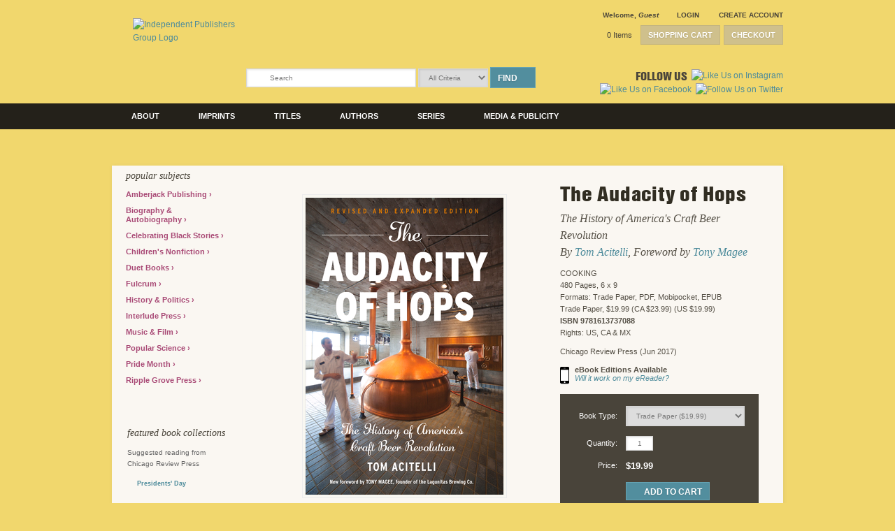

--- FILE ---
content_type: text/html; charset=UTF-8
request_url: https://www.chicagoreviewpress.com/the-audacity-of-hops-products-9781613737088.php?page_id=30&cid=271000
body_size: 11522
content:
<!DOCTYPE html PUBLIC "-//W3C//DTD XHTML 1.0 Transitional//EN" "http://www.w3.org/TR/xhtml1/DTD/xhtml1-transitional.dtd">
<html xmlns="http://www.w3.org/1999/xhtml">
<head>
	

	<link rel="shortcut icon" href="https://www.chicagoreviewpress.com/filebin/favicon.ico" type="image/x-icon" />
	<link rel="icon" href="https://www.chicagoreviewpress.com/filebin/favicon.ico" type="image/x-icon" />
    <meta property="og:image" content="https://www.chicagoreviewpress.com/filebin/layout/logo.png" />
<link rel="canonical" href="https://www.chicagoreviewpress.com/the-audacity-of-hops-products-9781613737088.php"/><title>The Audacity of Hops | Chicago Review Press</title>
<meta name="viewport" content="width=device-width, initial-scale=1.0"><meta name='description' content='Chicago Review Press' />
<meta name='keywords' content='Chicago Review Press' />
<meta name='robots' content='INDEX, FOLLOW' />
<meta http-equiv='Content-Type' content='text/html; charset=utf-8' />

<link rel="stylesheet" media="all" type="text/css" href="https://www.chicagoreviewpress.com/filebin/css/combine.php?type=css&amp;files=default.css%2Clayout.css%2Cjquery.treeview.css%2Cjquery_ui%2Fbase%2Fui.core.css%2Cjquery_ui%2Fbase%2Fui.accordion.css%2Cjquery_ui%2Fbase%2Fui.dialog.css%2Cjquery_ui%2Fbase%2Fui.slider.css%2Cjquery_ui%2Fbase%2Fui.tabs.css%2Cjquery_ui%2Fbase%2Fui.datepicker.css%2Cjquery_ui%2Fbase%2Fui.progressbar.css%2Cjquery_ui%2Fbase%2Fui.theme.css%2Cmc_account.css%2Cmc_product.css%2Cmc_cart.css%2Cglobal.css%2Czooma.css%2Cjquery.largephotobox-0.1.0.css%2CprettyPhoto.css%2Cresponsive.css&amp;v=16"/>

<link rel="stylesheet" media="all" type="text/css" href="https://www.chicagoreviewpress.com/filebin/css/prettyPhoto.css?v=16"/>

<link rel="stylesheet" media="print" type="text/css" href="https://www.chicagoreviewpress.com/filebin/css/combine.php?type=css&amp;files=print.css&amp;v=16"/>

<script type="text/javascript" src="https://www.chicagoreviewpress.com/resources/js/combine.php?type=javascript&amp;files=jquery-1.4.2.min.js%2Cjquery.treeview.js%2Cjquery_cycle.js%2Cjquery_cycle_transitions.js%2Cjquery.loadmask.min.js%2Cjquery.jcarousel%2Fjquery.jcarousel.js%2Cjquery-ui-1.7.2.custom.min.js%2Cjquery_ui%2Fui.core.js%2Cjquery_ui%2Fui.dialog.js%2Cjquery_ui%2Fui.tabs.js%2Cjquery_ui%2Fjquery.bgiframe.min.js%2Caccount.js%2Climitkeypress.min.js%2Cdefault.js%2Ccalendar.js%2Cswfobject.js%2Creview.js%2Csearch.js%2Clost_pass_validate.js%2Cshare.js%2Csendform.js%2Cpopup.js%2Ccustom.js%2Cjquery.prettyPhoto%2Fjquery.prettyPhoto.js&amp;v=14"></script>

<script type="text/javascript" src="https://www.chicagoreviewpress.com/resources/js/jquery.prettyPhoto.js?v=14"></script>


			<script type="text/javascript">
				// DOCUMENT LOAD
				$(document).ready(function(){
					
$("a[rel^='prettyPhoto']").prettyPhoto({theme:'light_square'});

				  
	if(window.location.hash){
		var hash=window.location.hash;
		var hashid = hash.substr('9');
		if ($("#pfid-"+hashid).length > 0){
			$('html, body').animate({ scrollTop: $("#pfid-"+hashid).offset().top }, 'slow');  		
	    }		  
	}				  
				  
	//MENU STRUCTURE - CATEGORY MENU
	$("#MightyMenu1").treeview({
		animated: "fast",
		collapsed: true,
		persist: "location"
	});
	
	//MENU STRUCTURE - MIGHTY MENU
	$("#MightyMenu2").treeview({
	   animated: "fast",
	   collapsed: true,
	   persist: "location"
	});
	
	$("#MightyMenu").mouseover(function() {
		if(navigator.userAgent.indexOf("MSIE 6")!=-1) $("select").css("visibility","hidden");
	});
	
	$("#MightyMenu").mouseout(function() {
		if(navigator.userAgent.indexOf("MSIE 6")!=-1) $("select").css("visibility","visible");
	});
	
	
	// DIALOG POPUPS	
	
	// #dialogLayer - holds dialog content to be filled in using a JSON call
	$(document.body).append('<div id="dialogLayer"></div>');
	
	// #dialogRefreshLayer - special dialog needed for refreshing the page when closed (ex: logged in or logged out)
	$(document.body).append('<div id="dialogRefreshLayer"></div>');
		
	initializePopups();	
	
	
	//TABS
	$tabs = $("#tabs").tabs();
	
	//SET MIN-HEIGHT ON TEMPLATEMIDDLE
	initMinHeight();
	

initShippingPermission();
initializeRollovers();

			$(".completeOrder").mouseenter(function(){
				$(this).attr('src', 'filebin/cart_images/complete_order_ro.gif');
			});
			$(".completeOrder").mouseleave(function(){
				$(this).attr('src', 'filebin/cart_images/complete_order.gif');
			});	
			

			$("#print").mouseenter(function(){
				$(this).attr('src', 'filebin/cart_images/print_receipt_ro.gif');
			});
			$("#print").mouseleave(function(){
				$(this).attr('src', 'filebin/cart_images/print_receipt.gif');
			});	
			

			$("#cartBtn").mouseenter(function(){
				$(this).attr('src', 'filebin/cart_images/header_cart_btn_ro.gif');
			});
			$("#cartBtn").mouseleave(function(){
				$(this).attr('src', 'filebin/cart_images/header_cart_btn.gif');
			});	
			

			$("#checkoutBtn").mouseenter(function(){
				$(this).attr('src', 'filebin/cart_images/header_checkout_btn_ro.gif');
			});
			$("#checkoutBtn").mouseleave(function(){
				$(this).attr('src', 'filebin/cart_images/header_checkout_btn.gif');
			});	
			

			$(".info_btn").mouseenter(function(){
				$(this).attr('src', 'filebin/cart_images/info_btn_ro.gif');
			});
			$(".info_btn").mouseleave(function(){
				$(this).attr('src', 'filebin/cart_images/info_btn.gif');
			});	
			

			$(".viewMoreBtn").mouseenter(function(){
				$(this).attr('src', 'filebin/images/get_more_results_ro.gif');
			});
			$(".viewMoreBtn").mouseleave(function(){
				$(this).attr('src', 'filebin/images/get_more_results.gif');
			});	
			

			$(".addToCart").mouseenter(function(){
				$(this).attr('src', 'filebin/cart_images/cart_btn_ro.gif');
			});
			$(".addToCart").mouseleave(function(){
				$(this).attr('src', 'filebin/cart_images/cart_btn.gif');
			});	
			

			$(".preorderButton").mouseenter(function(){
				$(this).attr('src', 'filebin/cart_images/preorder_btn_ro.png');
			});
			$(".preorderButton").mouseleave(function(){
				$(this).attr('src', 'filebin/cart_images/preorder_btn.png');
			});	
			

			$(".ebookButton").mouseenter(function(){
				$(this).attr('src', 'filebin/cart_images/addEbook_ro.png');
			});
			$(".ebookButton").mouseleave(function(){
				$(this).attr('src', 'filebin/cart_images/addEbook.png');
			});	
			

$("#preorderButton").click(function(){
	var formID = $(this).attr("class");
	$("#"+formID).slideDown();
	$(this).parent().slideUp();
});

$("#ebookButton").click(function(){
	var buttonID = $(this).attr("data-type");
	$(this).hide();
	$("#"+buttonID).slideDown();
	$(".ebookMessage").slideDown();
});	


initializeCalendar();
$(".ui-state-hover").removeClass("ui-state-hover");
				});
			</script>
		

    <!-- Google Tag Manager -->
	<script>(function(w,d,s,l,i){w[l]=w[l]||[];w[l].push({'gtm.start':
	new Date().getTime(),event:'gtm.js'});var f=d.getElementsByTagName(s)[0],
	j=d.createElement(s),dl=l!='dataLayer'?'&l='+l:'';j.async=true;j.src=
	'https://www.googletagmanager.com/gtm.js?id='+i+dl;f.parentNode.insertBefore(j,f);
	})(window,document,'script','dataLayer','GTM-PFSC3Z9');</script>
    <!-- End Google Tag Manager -->
    
<script type="text/javascript" src="https://www.chicagoreviewpress.com//resources/mightymenu/script/mighty_menu_drop.js"></script>
<!--[if IE 6]>
<link type="text/css" rel="stylesheet" href="https://www.chicagoreviewpress.com/filebin/css/ie6.css" />
<![endif]-->

<!--[if IE 7]>
<link type="text/css" rel="stylesheet" href="https://www.chicagoreviewpress.com/filebin/css/ie7.css" />
<![endif]-->

<script type="text/javascript" src="//use.typekit.net/llr1mtd.js"></script>
<script type="text/javascript">try{Typekit.load();}catch(e){}</script>
</head>
<body class="mightycart_product the-audacity-of-hops-mightycart_product-9781613737088 ">

    <!-- Google Tag Manager (noscript) -->
    <noscript><iframe src="https://www.googletagmanager.com/ns.html?id=GTM-PFSC3Z9"
    height="0" width="0" style="display:none;visibility:hidden"></iframe></noscript>
    <!-- End Google Tag Manager (noscript) -->
    <script language="javascript">
 <!--
	var tmpcookie = new Date();
	chkcookie = (tmpcookie.getTime() + '');
	document.cookie = "chkcookie=" + chkcookie + "; path=/";
	if (document.cookie.indexOf(chkcookie,0) < 0) {
		var divNoCookie = document.createElement('div');
		divNoCookie.setAttribute('class','js_available');
		var divNoCookieText = document.createTextNode('This site requires enabled cookies.');
		divNoCookie.appendChild(divNoCookieText);
		//alert('test'+typeof(document.body.firstChild));
		//document.body.appendChild(divNoCookie);
		document.body.insertBefore(divNoCookie, document.body.firstChild); 
	}
    //else {
    //  window.location = 'cookies.html';
    //}
 //-->
</script>
<noscript>
    <div class='js_available'>This site requires Javascript.</div>
</noscript>
<div id="skip"><a href="/config.php#content">Skip to Main Content</a></div>




<div id="header">

	<div class="headerRight" id="topCartNav">
		<div class="headerAccount">
			<div id="headerAccount">
				<!--LOGIN/LOGOUT ACCOUNT LINKS-->

				<!--OUTPUT WELCOME MESSAGE-->
				<span id="welcomeMessage"><strong>Welcome</strong>, <em>Guest</em></span>
				<!--OUTPUT LOGIN/LOGOUT LINKS-->
				
				<span id="accountLinks">
					<a href="#" onclick="openDialogLayer('getLoginAccountPopup'); return false;" id="dialog_login" class="accountNormal iconLock">Login</a>
					&nbsp;&nbsp;
					<a href="#" onclick="openDialogLayer('getCreateAccountPopup'); return false;" class="accountNormal iconAccount">Create Account</a>
				</span>
				
			</div>
			<div id="account_btns">

				
				<div id="shoppingCart" style="visibility:visible">
					<a href="#" onclick="viewShoppingCart(); return false;" id="cart_open" class="button">
						Shopping Cart
					</a>
					<a href="shopping_cart-pages-6.php" class="button">
						Checkout
					</a>
				</div>
			
				<div id="cart_total"><a href="javascript:viewShoppingCart();" class="items">0 Items</a></div>
				<div class="clearer"></div>
			</div>
		</div>
	</div>


	<div class="headerLeft">
		<a href="https://www.chicagoreviewpress.com/"><img src="https://www.chicagoreviewpress.com/filebin/layout/logo.png" alt="Independent Publishers Group Logo" title="Independent Publishers Group Home" /></a>
	</div>
	<div class="headerRight" id="headerRight">
		<div class="headerAccount">

			<div id="headerBtm">

				<span class="desktopOnly"><div id="search">
				<div class="searchWrapper">
					<form method="get" action="https://www.chicagoreviewpress.com/search-results-pages-21.php">
						<input type="text" name="search_term" class="input"   value="Search" onfocus="if (this.value=='Search'){this.value='';};return false;" onblur="if (this.value==''){this.value='Search';return false;}"  />
						<select name="advancedSearchSelect" id="advancedSearchSelect" class="input"><option value="">All Criteria</option><option value="1">Publisher</option><option value="2">Author</option><option value="3">Title</option><option value="4">ISBN</option></select>
						<button id="searchButton" type="submit" class="desktopOnly submit button button_blue button_arrow" name="go" onkeypress="document.search.search_submit.disabled=false;">Find</button>
						<button id="searchButtonMobile" type="submit" class="mobileOnly" name="go" onkeypress="document.search.search_submit.disabled=false;"><i class="search-icon"></i></button>
					</form>
				</div>
			</div></span>	            <div id="mobileNavControl" class="mobileOnly">
	                <i class="cart-icon"></i>
	                <i class="menu-icon"></i>
	            </div>

				<div class="socialMediaHolder">
					<span class="followUsTxt">Follow Us</span>
					<a href="https://www.instagram.com/chireviewpress/" target="_blank"><img src="https://www.chicagoreviewpress.com/filebin/layout/icon-instagram.png" alt="Like Us on Instagram" title="Like Us on Instagram" /></a>
					<a href="https://www.facebook.com/chireviewpress" target="_blank"><img src="https://www.chicagoreviewpress.com/filebin/layout/icon-facebook.png" alt="Like Us on Facebook" title="Like Us on Facebook" /></a>
					<a href="https://twitter.com/ChiReviewPress" target="_blank"><img src="https://www.chicagoreviewpress.com/filebin/layout/icon-twitter.png" alt="Follow Us on Twitter" title="Follow Us on Twitter" /></a>

				</div>

			</div>

		</div>
	</div>
	<div class="clearer"></div>
</div>

<div id="topnav">
	<div id="topnavMenuHolder">
		<span class="mobileOnly"><div id="search">
				<div class="searchWrapper">
					<form method="get" action="https://www.chicagoreviewpress.com/search-results-pages-21.php">
						<input type="text" name="search_term" class="input"   value="Search" onfocus="if (this.value=='Search'){this.value='';};return false;" onblur="if (this.value==''){this.value='Search';return false;}"  />
						<select name="advancedSearchSelect" id="advancedSearchSelect" class="input"><option value="">All Criteria</option><option value="1">Publisher</option><option value="2">Author</option><option value="3">Title</option><option value="4">ISBN</option></select>
						<button id="searchButton" type="submit" class="desktopOnly submit button button_blue button_arrow" name="go" onkeypress="document.search.search_submit.disabled=false;">Find</button>
						<button id="searchButtonMobile" type="submit" class="mobileOnly" name="go" onkeypress="document.search.search_submit.disabled=false;"><i class="search-icon"></i></button>
					</form>
				</div>
			</div></span>		<ul>
                    <li class=" hasChildren">
                        <a href="/about-chicago-review-press-pages-512.php" target="">
                            About
                        </a>
                        <ul>
                    <li class="">
                        <a href="/about chicago review press-pages-512.php" target="">
                            About Chicago Review Press
                        </a>
                        
                    </li>
                
                    <li class="">
                        <a href="/what we publish-pages-63.php" target="">
                            What We Publish
                        </a>
                        
                    </li>
                
                    <li class="">
                        <a href="/history of chicago review press-pages-65.php" target="">
                            History of Chicago Review Press
                        </a>
                        
                    </li>
                
                    <li class="">
                        <a href="/our staff-pages-66.php" target="">
                            Our Staff
                        </a>
                        
                    </li>
                
                    <li class="">
                        <a href="/acquisitions editors-pages-98.php" target="">
                            Acquisitions Editors
                        </a>
                        
                    </li>
                
                    <li class="">
                        <a href="/how to reach us-pages-99.php" target="">
                            How To Reach Us
                        </a>
                        
                    </li>
                
                    <li class="">
                        <a href="/information for authors - agents-pages-100.php" target="">
                            Information for Authors &amp; Agents
                        </a>
                        
                    </li>
                
                    <li class="">
                        <a href="/about our distributor-pages-501.php" target="">
                            About Our Distributor
                        </a>
                        
                    </li>
                
                    <li class="">
                        <a href="/about our publicity-pages-502.php" target="">
                            About Our Publicity
                        </a>
                        
                    </li>
                </ul>
                    </li>
                
                    <li class=" hasChildren">
                        <a href="/chicago-review-press-pages-468.php" target="">
                            Imprints
                        </a>
                        <ul>
                    <li class="">
                        <a href="/chicago review press-pages-468.php" target="">
                            Chicago Review Press
                        </a>
                        
                    </li>
                
                    <li class="">
                        <a href="/chicago review press childrens-pages-469.php" target="">
                            Chicago Review Press Childrens
                        </a>
                        
                    </li>
                
                    <li class="">
                        <a href="/lawrence hill books-pages-470.php" target="">
                            Lawrence Hill Books
                        </a>
                        
                    </li>
                
                    <li class="">
                        <a href="/academy chicago publishers-pages-526.php" target="">
                            Academy Chicago Publishers
                        </a>
                        
                    </li>
                
                    <li class="">
                        <a href="/parenting press-pages-570.php" target="">
                            Parenting Press
                        </a>
                        
                    </li>
                
                    <li class="">
                        <a href="/amberjack publishing-pages-626.php" target="">
                            Amberjack Publishing
                        </a>
                        
                    </li>
                
                    <li class="">
                        <a href="/interlude press-pages-754.php" target="">
                            Interlude Press
                        </a>
                        
                    </li>
                
                    <li class="">
                        <a href="/duet books-pages-755.php" target="">
                            Duet Books
                        </a>
                        
                    </li>
                
                    <li class="">
                        <a href="/council oak books-pages-761.php" target="">
                            Council Oak Books
                        </a>
                        
                    </li>
                </ul>
                    </li>
                
                    <li class=" hasChildren">
                        <a href="/titles-pages-30.php" target="">
                            Titles
                        </a>
                        <ul>
                    <li class="">
                        <a href="/popular subjects-pages-478.php" target="">
                            Popular Subjects
                        </a>
                        
                    </li>
                
                    <li class="">
                        <a href="/Amberjack-Publishing-book_collection-78.php" target="">
                            Amberjack Publishing
                        </a>
                        
                    </li>
                
                    <li class="">
                        <a href="/biography - autobiography-pages-476.php" target="">
                            Biography &amp; Autobiography
                        </a>
                        
                    </li>
                
                    <li class="">
                        <a href="/Celebrating-Black-Stories-book_collection-141.php" target="">
                            Celebrating Black Stories
                        </a>
                        
                    </li>
                
                    <li class="">
                        <a href="/children-s nonfiction-pages-350.php" target="">
                            Children&#039;s Nonfiction
                        </a>
                        
                    </li>
                
                    <li class="">
                        <a href="/Duet-Books-book_collection-186.php" target="">
                            Duet Books
                        </a>
                        
                    </li>
                
                    <li class="">
                        <a href="/Fulcrum-book_collection-132.php" target="">
                            Fulcrum
                        </a>
                        
                    </li>
                
                    <li class="">
                        <a href="/history - politics-pages-474.php" target="">
                            History &amp; Politics
                        </a>
                        
                    </li>
                
                    <li class="">
                        <a href="/Interlude-Press-book_collection-187.php" target="">
                            Interlude Press
                        </a>
                        
                    </li>
                
                    <li class="">
                        <a href="/music - film-pages-475.php" target="">
                            Music &amp; Film
                        </a>
                        
                    </li>
                
                    <li class="">
                        <a href="/popular science-pages-473.php" target="">
                            Popular Science
                        </a>
                        
                    </li>
                
                    <li class="">
                        <a href="/Pride-Month-book_collection-64.php" target="">
                            Pride Month
                        </a>
                        
                    </li>
                
                    <li class="">
                        <a href="/Ripple-Grove-Press-book_collection-150.php" target="">
                            Ripple Grove Press
                        </a>
                        
                    </li>
                </ul>
                    </li>
                
                    <li class="">
                        <a href="/authors-pages-457.php" target="">
                            Authors
                        </a>
                        
                    </li>
                
                    <li class=" hasChildren">
                        <a href="/for-kids-pages-486.php" target="">
                            Series
                        </a>
                        <ul>
                    <li class="">
                        <a href="/a kid-s guide-pages-485.php" target="">
                            A Kid&#039;s Guide
                        </a>
                        
                    </li>
                
                    <li class="">
                        <a href="/bright ideas for learning-pages-642.php" target="">
                            Bright Ideas for Learning
                        </a>
                        
                    </li>
                
                    <li class="">
                        <a href="/dewey fairchild-pages-631.php" target="">
                            Dewey Fairchild
                        </a>
                        
                    </li>
                
                    <li class="">
                        <a href="/dr ribero-s agency of the supernatural-pages-638.php" target="">
                            Dr Ribero&#039;s Agency of the Supernatural
                        </a>
                        
                    </li>
                
                    <li class="">
                        <a href="/for kids-pages-486.php" target="">
                            For Kids
                        </a>
                        
                    </li>
                
                    <li class="">
                        <a href="/gladys-pages-640.php" target="">
                            Gladys
                        </a>
                        
                    </li>
                
                    <li class="">
                        <a href="/hands-on history-pages-507.php" target="">
                            Hands-On History
                        </a>
                        
                    </li>
                
                    <li class="">
                        <a href="/junk drawer science-pages-648.php" target="">
                            Junk Drawer Science
                        </a>
                        
                    </li>
                
                    <li class="">
                        <a href="/lala pettibone-pages-639.php" target="">
                            Lala Pettibone
                        </a>
                        
                    </li>
                
                    <li class="">
                        <a href="/musicians in their own words-pages-488.php" target="">
                            Musicians in Their Own Words
                        </a>
                        
                    </li>
                
                    <li class="">
                        <a href="/oddball-pages-487.php" target="">
                            Oddball
                        </a>
                        
                    </li>
                
                    <li class="">
                        <a href="/rediscovered classics-pages-489.php" target="">
                            Rediscovered Classics
                        </a>
                        
                    </li>
                
                    <li class="">
                        <a href="/science in motion-pages-505.php" target="">
                            Science in Motion
                        </a>
                        
                    </li>
                
                    <li class="">
                        <a href="/the bizarre baron inventions-pages-636.php" target="">
                            The Bizarre Baron Inventions
                        </a>
                        
                    </li>
                
                    <li class="">
                        <a href="/the crimson five-pages-637.php" target="">
                            The Crimson Five
                        </a>
                        
                    </li>
                
                    <li class="">
                        <a href="/the dagger chronicles-pages-641.php" target="">
                            The Dagger Chronicles
                        </a>
                        
                    </li>
                
                    <li class="">
                        <a href="/those dreadful fairy books-pages-635.php" target="">
                            Those Dreadful Fairy Books
                        </a>
                        
                    </li>
                
                    <li class="">
                        <a href="/women of action-pages-490.php" target="">
                            Women of Action
                        </a>
                        
                    </li>
                
                    <li class="">
                        <a href="/women of power-pages-708.php" target="">
                            Women of Power
                        </a>
                        
                    </li>
                
                    <li class="">
                        <a href="/young naturalists-pages-531.php" target="">
                            Young Naturalists
                        </a>
                        
                    </li>
                </ul>
                    </li>
                
                    <li class=" hasChildren">
                        <a href="http://www.chicagoreviewpress.com/events--amp--author-appearances-pages-87.php" target="">
                            Media &amp; Publicity
                        </a>
                        <ul>
                    <li class="">
                        <a href="/media request-pages-479.php" target="">
                            Media Request
                        </a>
                        
                    </li>
                
                    <li class="">
                        <a href="/recent publicity-pages-84.php" target="">
                            Recent Publicity
                        </a>
                        
                    </li>
                
                    <li class="">
                        <a href="/events - author appearances-pages-87.php" target="">
                            Events &amp; Author Appearances
                        </a>
                        
                    </li>
                
                    <li class="">
                        <a href="/in the news-pages-83.php" target="">
                            In the News
                        </a>
                        
                    </li>
                
                    <li class="">
                        <a href="/teacher examination and desk copy request-pages-518.php" target="">
                            Teacher Examination and Desk Copy Request
                        </a>
                        
                    </li>
                </ul>
                    </li>
                </ul>				<div class="clearer"></div>
	</div>
</div>
<div class="clearer"></div>


<div id="container">
		<div id="template" class="intTemplateNoRight">
		<div id="topContainer"></div>		<div class="clearer"></div>	
		<div id="leftSidebar" class="sideRail showRail">
			
<ul id="MightyMenu" class="MightyMenu">
	<li><span class="section_title">Popular Subjects</span></li>
	<li><a  href="https://www.chicagoreviewpress.com/Amberjack-Publishing-book_collection-78.php" class="" title="Amberjack Publishing" target="_self"  style="">Amberjack Publishing&nbsp;</a>
</li>
	<li><a  href="https://www.chicagoreviewpress.com/biography---autobiography-pages-476.php" class="" title="Biography & Autobiography" target="_self"  style="">Biography & Autobiography&nbsp;</a>
</li>
	<li><a  href="https://www.chicagoreviewpress.com/Celebrating-Black-Stories-book_collection-141.php" class="" title="Celebrating Black Stories" target="_self"  style="">Celebrating Black Stories&nbsp;</a>
</li>
	<li><a  href="https://www.chicagoreviewpress.com/children-s-nonfiction-pages-350.php" class="" title="Children's Nonfiction" target="_self"  style="">Children's Nonfiction&nbsp;</a>
</li>
	<li><a  href="https://www.chicagoreviewpress.com/Duet-Books-book_collection-186.php" class="" title="Duet Books" target="_self"  style="">Duet Books&nbsp;</a>
</li>
	<li><a  href="https://www.chicagoreviewpress.com/Fulcrum-book_collection-132.php" class="" title="Fulcrum" target="_self"  style="">Fulcrum&nbsp;</a>
</li>
	<li><a  href="https://www.chicagoreviewpress.com/history---politics-pages-474.php" class="" title="History & Politics" target="_self"  style="">History & Politics&nbsp;</a>
</li>
	<li><a  href="https://www.chicagoreviewpress.com/Interlude-Press-book_collection-187.php" class="" title="Interlude Press" target="_self"  style="">Interlude Press&nbsp;</a>
</li>
	<li><a  href="https://www.chicagoreviewpress.com/music---film-pages-475.php" class="" title="Music & Film" target="_self"  style="">Music & Film&nbsp;</a>
</li>
	<li><a  href="https://www.chicagoreviewpress.com/popular-science-pages-473.php" class="" title="Popular Science" target="_self"  style="">Popular Science&nbsp;</a>
</li>
	<li><a  href="https://www.chicagoreviewpress.com/Pride-Month-book_collection-64.php" class="" title="Pride Month" target="_self"  style="">Pride Month&nbsp;</a>
</li>
	<li><a  href="https://www.chicagoreviewpress.com/Ripple-Grove-Press-book_collection-150.php" class="" title="Ripple Grove Press" target="_self"  style="">Ripple Grove Press&nbsp;</a>
</li>
</ul>
				<script type="text/javascript">
				//MENU STRUCTURE - CATEGORY MENU
				$("#categoryMenu, #MightyMenu").treeview({
					animated: "fast",
					collapsed: true,
					persist: "location"
				});
				</script>
			<div class="facetDivider"></div>
				<div class="railBox firstRailBox">
					<div class="section_title">Featured Book Collections</div>
					<div class="content">
						<p>Suggested reading from Chicago Review Press</p>
<table border="0" width="172" height="146">
<tbody>
<tr>
<td>
<p>&nbsp;<img style="vertical-align: middle;" src="../filebin/images-crp/Harry_Trumans_Excellent_Adventure_PBK.jpg" alt="" width="65" height="97" /><strong><span style="font-size: xx-small;"><a href="../-book_collection-16.php">&nbsp;&nbsp; Presidents' Day</a></span></strong></p>
</td>
</tr>
<tr>
<td>&nbsp;</td>
</tr>
<tr>
<td>&nbsp;<img style="vertical-align: middle;" src="../filebin/images-crp/Off_the_Beaten_Page.jpg" alt="" width="65" height="100" />&nbsp; <a href="../-book_collection-17.php"><strong><span style="font-size: xx-small;">Mother's Day</span></strong></a></td>
</tr>
<tr>
<td>&nbsp;</td>
</tr>
<tr>
<td><img style="vertical-align: middle;" src="../filebin/images-crp/Audacity_of_Hops_The.jpg" alt="" width="65" height="97" />&nbsp; <strong><span style="font-size: xx-small;"><a href="../-book_collection-18.php">Father's Day</a></span></strong></td>
</tr>
<tr>
<td>&nbsp;
<p>&nbsp;<img style="vertical-align: middle;" src="../filebin/images-crp/HFG.jpg" alt="" width="65" height="100" />&nbsp; <strong><a href="../-book_collection-15.php"><span style="font-size: xx-small;">Veterans Day</span></a></strong><span style="font-size: x-small;"> <br /></span></p>
</td>
</tr>
</tbody>
</table>
<p>&nbsp;</p>
<br />
					</div>
					
				</div>
			<div class="facetDivider"></div>
				<div class="railBox firstRailBox">
					<div class="section_title">Yes, I can Listen! Activity Kit</div>
					<div class="content">
						<p><img src="https://images.bookstore.ipgbook.com/images/book_image/large/9781641601740.jpg" alt="Yes I can Listen" width="150" height="167" />&nbsp;</p>
<p><strong><a href="../filebin/Yes_I_Can_Listen_Activity_Kit.pdf">Activity Kit</a></strong></p>
					</div>
					
				</div>
			<div class="facetDivider"></div>
				<div class="railBox firstRailBox">
					<div class="section_title">The Voice Book audio downloads</div>
					<div class="content">
						<p><img src="https://images.bookstore.ipgbook.com/images/book_image/large/9781641603300.jpg" alt="The Voice Book" width="150" height="232" />&nbsp;</p>
<p><strong><a href="../the-voice-book-pages-630.php">Audio Downloads</a></strong></p>
					</div>
					
				</div>
			<div class="facetDivider"></div>
				<div class="railBox lastRailBox">
					<div class="section_title">Self-Calming Cards Instructions</div>
					<div class="content">
						<p><img src="https://images.bookstore.ipgbook.com/images/book_image/large/9781884734670.jpg" alt="self-calming cards" width="150" height="230" />&nbsp;</p>
<p><strong><a href="../filebin/Self-Calming_Cards_Instructions_sheet.pdf">Instructions for the Calming Cards</a></strong></p>
					</div>
					
				</div>
					</div>
		       
		<div id="templateMiddle" class="template_twoColumnData_right">
						<div id="pageContent" class="twoColumnData_right">
				
			<script type="text/javascript">
				// Configure these lines for your page
				// Put in all the ISBNS and identifiers you know of to ensure a match
				var keys = ["ISBN:9781613737088", "ISBN:9781613737095", "ISBN:9781613737118", "ISBN:9781613737101"];
				var cburl = "http://books.google.com/books";
				var jsonBooksGoogle;

				// Retrieve the info for these bibkeys
				var api_url = cburl + "?jscmd=viewapi&bibkeys=" + keys.join() + "&callback=getTitleGooglePreview";
				document.write(unescape("%3Cscript src=" + api_url + " type='text/javascript'%3E%3C/script%3E"));
			</script>
		<div id="productContainer"><div id='product_leftCol'><h1 class="mediumOnly">The Audacity of Hops</h1>
			<div id="image_display">
				<div id="alt_image_replacement_0" class="largeImgHolder alt_image_replacement"><div><img src="https://images.bookstore.ipgbook.com/images/book_image/large/9781613737088.jpg" title="The Audacity of Hops" alt="The Audacity of Hops"></div></div>
			</div>
		
			<div id="altImageContainer">
				<div id="altImageHolder"><div class="thumbImgHolder selected" id="thumbImgHolder_0" onclick="setImageSwap(0);"><table><tr><td><img src="https://images.bookstore.ipgbook.com/images/book_image/small/9781613737088.jpg" title="The Audacity of Hops" alt="The Audacity of Hops"></td></tr></table></div></div>
			</div>
		</div><div id='product_rightCol'><h1 class="mediumHide">The Audacity of Hops</h1><p class="productSubTitle">The History of America&#039;s Craft Beer Revolution<br />By <a href="https://www.chicagoreviewpress.com/acitelli--tom-contributor-271000.php" class="greenOver">Tom Acitelli</a>, Foreword by <a href="https://www.chicagoreviewpress.com/magee--tony-contributor-305358.php" class="greenOver">Tony Magee</a></p><div class="description"><p></p><p>COOKING</p><p>480 Pages, 6 x 9</p><p>Formats: Trade Paper, PDF, Mobipocket, EPUB</p><p>Trade Paper, $19.99 (CA $23.99) (US $19.99)</p><p><strong>ISBN 9781613737088</strong></p><p>Rights: US, CA &amp; MX</p><p class="publishersName">Chicago Review Press (Jun 2017)</p>
							<div class="ebookEditionsHolder">
								<img src="filebin/images/icon_ebook.gif" alt="eBook" alt="eBook" />
								<p>eBook Editions Available</p>
								<a href="https://www.chicagoreviewpress.com/will-it-work-on-my-e-reader--pages-494.php">Will it work on my eReader?</a>
							</div>
						</div><div class="purchasingControlsHolder">
				<form id="productForm_9781613737088" onsubmit="addToCart('9781613737088', 'https://www.chicagoreviewpress.com/the-audacity-of-hops-products-9781613737088.php'); return false;">

					<!-- TITLE FORMATS JOINED BY SAME MASTERTITLEID -->
					
					<div id="otherStylesHolder">
						<table width="100%"><tr valign="middle"><td class="td_border td_border_left" align="right">
								<label for="titleFormat">Book Type:</label>
							</td><td><select id="titleFormat" name="formatSwitch" class="input" onchange="outputProductFormatSwitch();"><option value="9781613737088"  selected="selected" >Trade Paper ($19.99)</option><option value="9781613737095" >PDF ($12.99)</option><option value="9781613737118" >EPUB ($12.99)</option><option value="9781613737101" >Mobipocket ($9.99)</option></select></td></tr></table>
					</div>
				

					<div id="productFormPurchase_9781613737088" class="productFormPurchase">
					<!-- VARIETIES AND OPTIONS SELECTS -->
					

					<!-- QUANTITY AREA -->
					<table width="100%">
						<tr>
							<td align="right" valign="middle" class="td_border td_border_left"><label for="productQuantity_9781613737088">Quantity:</label></td>
							<td align="left" valign="middle" class="td_border td_border_right">
								<input onkeyup="calculatePriceFromOptions(9781613737088);" name="productQuantity" id="productQuantity_9781613737088" size="3" value="1" maxlength="4" class="input input_qty" />
							</td>
						</tr>
					</table>

					<!-- OUTPUT PRICE AREA -->
					
					<table width="100%" class="table_price"><tr>
						<td align="right" valign="middle" class="td_border td_border_left">Price:</td>
						<td class="td_border td_border_right"><span id="productPrice_9781613737088"  class="productPrice">$19.99</span></td>
					</tr></table>
			

					<!-- OUTPUT DYNAMIC PRICE AREA -->
					
					<table width="100%" class="table_dynamic_price"><tr>
						<td class="td_border td_border_left"></td>
						<td><div id="dynamicPrice_9781613737088" class="dynamicPrice" align="right"><!--AJAX CONTENT AREA--></div></td>
					</tr></table>
				

					<!-- ADD TO CART/REQUEST QUOTE BTN -->
					<div align="right">
						<table width="100%" class="buttonHolderTable">
							<tr>
								<td class="td_border td_border_left">&nbsp;</td>
								<td align="left" valign="middle" class="td_border td_border_right">
									<input class="button button_blue button_plus" type="submit" alt="Add to Cart" title="Add to Cart" value="Add To Cart" />
								</td>
							</tr>
						</table>
					</div>
					</div>
				</form>
			</div><div class="productSocialMedia">
						<!-- AddThis Button BEGIN -->
						<div class="addthis_toolbox addthis_default_style ">
						<a class="addthis_button_facebook_like" fb:like:layout="button_count"></a>
						<a class="addthis_button_tweet"></a>
						</div>
						<script type="text/javascript" src="https://s7.addthis.com/js/250/addthis_widget.js#pubid=xa-5022cb775c78f7a9"></script>
						<!-- AddThis Button END -->
					</div><div class="productActionDivider"></div>
					<div id="additionalFuncs">
						<ul>
							<li>
								<a href="#" onclick="startPop({
									url: 'resources/js/ajax_php/shareAJAX.php',
									vars: 'action=form',
									title: 'Share with a Friend',
									content: 'loading...'
								}); return false;" class="icon_mail">
									send to friend
								</a>
							</li>
							<li>
								<a href="#" onclick="window.print(); return false;" class="icon_print">
									print
								</a>
							</li>
							<li>
								<a href="#" onclick="addToWishlist('9781613737088', 'https://www.chicagoreviewpress.com/the-audacity-of-hops-products-9781613737088.php?page_id=30&amp;cid=271000', 'The Audacity of Hops', '');return false;" class="icon_favorite">
									add to favorites
								</a>
							</li>
						</ul>
					<div class="clearer"></div>
				</div>
			<div class="productActionDivider"></div><div class="productExcerptBtns">
					<div id="googlePreviewHolder" class="googlePreviewHolder">
						<a href="#" id="googlePreviewUrl" target="_blank"><img src="https://www.chicagoreviewpress.com/filebin/images-crp/icon_google_preview.png" alt="Google Preview" title="Google Preview" /></a>
					</div>
					<div id="isbnHolder">9781613737088</div>
				
					<a href="https://www.chicagoreviewpress.com/media-request-pages-479.php?isbn=9781613737088" class="button button_rounded button_small">Media Copy</a>
				</div></div><div class='clearer'></div></div><div id="tabs" class="ui-tabs" ><ul class="tabs ui-tabs-nav"><li><a href="#Overview">Overview</a></li><li><a href="#Reviews">Reviews</a></li><li><a href="#Author-Biography">Author Biography</a></li></ul><div class="tab_container ui-tabs-panel"><div id="Overview" class="tab_content"><p class="tabTitle">Overview</p><div>Charting the birth and growth of craft beer across the United States, Tom Acitelli offers an epic, story-driven account of one of the most inspiring and surprising American grassroots movements. In 1975, there was a single craft brewery in the United States; today there are more than 2,500. This entertaining and informative history brims with charming, remarkable stories, which together weave a very American business tale of formidable odds and refreshing success.</div></div><div id="Reviews" class="tab_content"><p class="tabTitle">Reviews</p><P style=&#34;MARGIN: 0in 0in 0pt&#34; class=MsoNormal>&#8220;This is the story of how the &#8216;Kingdom of Beer&#8217; was returned to the drinker. It&#8217;s about the nurturing of the beer epiphany in a time when word of a revolution in the making was passed on one glass of brew at a time. <I>The Audacity of Hops</I> is an absorbing reflection on what goes into every professional craft-brewed beer in America. Impassioned millions have taken the kingdom back.&#8221; &nbsp;&#8212;Charlie Papazian, founder of the American Homebrewers Association and author of <I>The Complete Joy of Homebrewing</I><B>&nbsp;</B><br /><br /><DIV></DIV>&#8220;Everyone who cares about good beer owes Tom Acitelli a huge thanks: his history of American craft beer is lively, substantive, and thoughtful.&#8221; &nbsp;&#8212;Maureen Ogle<STRONG>,</STRONG> author of <I>Ambitious Brew: The Story of American Beer</I><br /><br /><DIV></DIV><I></I>&#34;Excellent history of the American craft brewing movement.&#34; &nbsp;&#8212;<EM>Slate </EM><br /><br /><div>&ldquo;The story of America&rsquo;s beer, lovingly told here, is the story of the maturation and increased sophistication of the American palate.&rdquo; &nbsp;&mdash;<i><i>The Wall Street Journal</i></i></div><br /><br /><DIV><P style=&#34;MARGIN: 0in 0in 0pt&#34; class=MsoNormal>&#8220;Highly quaffable and enjoyable. You can crack open a section or two, pore over it for an hour or so, and familiarize yourself with the moments and luminaries who contributed heavily to the American brewing renaissance. Heady stuff.&#8221; &nbsp;&#8212;Sam Calagione, president and founder of Dogfish Head Craft Brewery and author of <I>Brewing Up a Business</I></DIV><br /><br /><DIV></DIV>&#8220;[Tom Acitelli]&#8217;s thorough research into the craft beer revolution tells a great story and shows how a ragtag yet purposeful group of passionate individuals can build an industry. He did an amazing job capturing the characters, improbable tales, and astounding passion that make up the craft brewing community.&#8221;&nbsp;&nbsp;&#8212;Ken Grossman, founder, Sierra Nevada Brewing Co.<br /><br />&#34;A lot of beer books come across my desk, but few are as thorough, well-researched and approachable as <I>The Audacity of Hops</I>. Author Tom Acitelli takes a reporter&#39;s approach to telling the story of the rise of craft beer in America.&#34;&nbsp; &#8212;Evan S. Benn,<I> Esquire</I> magazine beer columnist<br /><br /><P style=&#34;MARGIN: 0in 0in 0pt&#34; class=MsoNormal>&#34;Journalist and beer-lover Acitelli&#39;s exceptional document of this remarkable growth profiles the brewers, breweries, and brewhounds that have played a part in today&#39;s booming craft beer industry . . . It&#39;s an ingenious means of telling a story with so many influential characters, and Acitelli pulls it off, with an eye for detail and a nose for drama.&#34;&nbsp; &#8212;<I>Publishers Weekly</I> <P style=&#34;MARGIN: 0in 0in 0pt&#34; class=MsoNormal>&nbsp;</div><div id="Author-Biography" class="tab_content"><p class="tabTitle">Author Biography</p><div><strong>Tom Acitelli</strong>, a 2016 James Beard Award finalist who has written about alcohol for the&nbsp;<em>Wall Street Journal</em>, the&nbsp;<em>Washington Post</em>,<em>&nbsp;</em>and<em>&nbsp;Bloomberg View</em>, has written the acclaimed histories of beer and wine,&nbsp;<em>Audacity of Hops</em>&nbsp;and&nbsp;<em>American Wine</em>.&nbsp;&nbsp;<strong>Tony Magee </strong>is the founder and CEO of the Lagunitas Brewing Company and the author of <em>So You Want to Start a Brewery?</em></div></div></div></div>
				<div style="clear:both;"></div>
			<script type="text/javascript">
				// Updates Google Previews href - account.js
				updateGooglePreviewBtn("9781613737088");
			</script>
					</div>
			<div class="sideRail hideRail">
							</div>
			
			<div class="filterSidebarGlow"></div>
			<div class="clearer"></div>
			
					</div>
		
		<div class="clearer"></div>
	</div>
	
	<div id="extendBottom"></div>
	
	<div id="footer_container">
	<div id="footer">
		
		<div class="footerNavigation">
			<ul>
				
	<li><a  href="http://www.chicagoreviewpress.com/information-for-authors--amp--agents-pages-100.php" class="" title="Submission Guidelines" target="_self">Submission Guidelines</a></li>
	<li><a  href="https://www.chicagoreviewpress.com/contact-crp-pages-796.php" class="" title="Contact CRP" target="_self">Contact CRP</a></li>
	<li><a  href="https://www.chicagoreviewpress.com/shipping---returns-pages-38.php" class="" title="Shipping & Returns" target="_self">Shipping & Returns</a></li>
	<li><a  href="https://www.chicagoreviewpress.com/careers-pages-460.php" class="" title="Careers" target="_self">Careers</a></li>
	<li><a  href="https://www.chicagoreviewpress.com/sitemap-pages-41.php" class="" title="Sitemap" target="_self">Sitemap</a></li>
	<li><a  href="https://www.chicagoreviewpress.com/privacy-policy-pages-42.php" class="" title="Privacy Policy" target="_self">Privacy Policy</a></li>
	<li><a  href="http://www.orbitmedia.com/" class="" title="Website Design" target="_blank">Website Design</a></li>
	<li><a  href="https://www.chicagoreviewpress.com/freelancer-login-pages-573.php" class="" title="Freelancer Login" target="_self">Freelancer Login</a>				</li>
			</ul>
		</div>
		
		<div class="clearer"></div>

        <div class="footerNewsletter">
            <!-- Begin Mailchimp Signup Form -->
            <div id="mc_embed_signup">
                <form action="https://chicagoreviewpress.us3.list-manage.com/subscribe/post?u=d525476fb7d7c14aab8cd832e&amp;id=6185c54ced" method="post" id="mc-embedded-subscribe-form" name="mc-embedded-subscribe-form" class="validate" target="_blank" novalidate>
                    <div id="mc_embed_signup_scroll">
                        <label for="mce-EMAIL"><!-- <h3>Subscribe</h3>--></label>
                        <div id="mc_embed_signup_inner">
                            <input type="email" value="" name="EMAIL" class="email" id="mce-EMAIL" placeholder="email address" required>
                            <!-- real people should not fill this in and expect good things - do not remove this or risk form bot signups-->
                            <div style="position: absolute; left: -5000px;" aria-hidden="true"><input type="text" name="b_d525476fb7d7c14aab8cd832e_6185c54ced" tabindex="-1" value=""></div>
                            <input type="submit" value="Subscribe" name="subscribe" id="mc-embedded-subscribe" class="button">
                        </div>
                    </div>
                </form>
            </div>
            <!--End mc_embed_signup-->
        </div>

        <div class="clearer"></div>

        <div class="copyright">
			&copy; Copyright 2026 Chicago Review Press. All rights reserved. 
		</div>
	
	</div>
	<div class="clearer"></div>
</div>	
</div> 
</body>
</html>